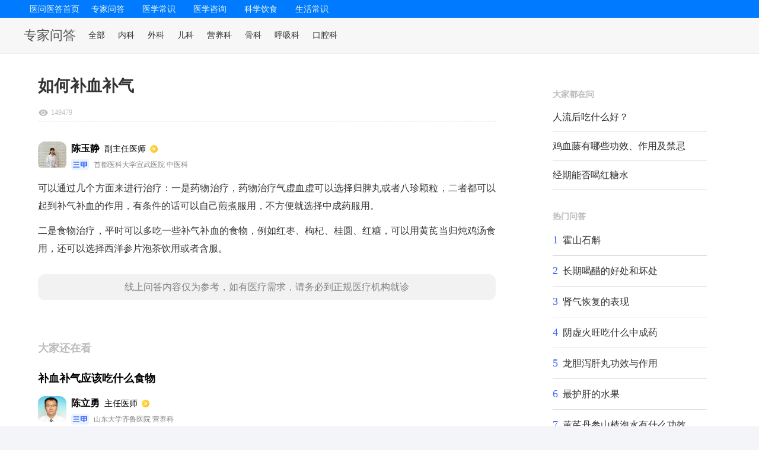

--- FILE ---
content_type: text/html; charset=UTF-8
request_url: https://pc.120v.com.cn/medical/zfinal4/47886jmzx.html
body_size: 10645
content:
<!-- static .sign94 --><!DOCTYPE html>
<html>
<head>
    <meta charset="UTF-8">
    <title>如何补血补气-医问医答</title>
    <meta content="如何补血补气" name="keywords">
    <link rel="stylesheet" type="text/css" href="//s1.120v.com.cn/pc120v/css/style.css"/>
    <link rel="stylesheet" type="text/css" href="//s1.120v.com.cn/pc120v/css/style_list.css"/>
    <link rel="stylesheet" type="text/css" href="//s1.120v.com.cn/pc120v/css/index_list.css"/>
    <link rel="stylesheet" type="text/css" href="//s1.120v.com.cn/pc120v/css/comment.css" />
    <link rel="stylesheet" type="text/css" href="//s1.120v.com.cn/mv1/css/commonpc.css?v=0.0.1"/>
    <link rel="stylesheet" type="text/css" href="//s1.120v.com.cn/mv1/css/iconfontpc.css"/>
    <link rel="stylesheet" type="text/css" href="//s1.120v.com.cn/pc120v/css/cover.css"/>
    <script type="text/javascript" src="//s1.120v.com.cn/pc120v/js/jquery-1.11.3.min.js"></script>
    <script type="text/javascript" src="//s1.120v.com.cn/mv1/js/flexible.min.js"></script>
    <script>
        var query = "如何补血补气";
        var depart = "中医科";
        var doc_id = 'https%3A%2F%2Fpc.120v.com.cn%2Fmedical%2Fzfinal4%2F47886jmzx.html';
    </script>
    <script>
        if (/Android|webOS|iPhone|iPod|mobile|BlackBerry|ucweb|SymbianOS/i.test(navigator.userAgent)) {
            var url = window.location.href;
            try {
                let host = window.location.host;
                let newHost = 'm.120v.com.cn';
                url = url.replace(host,newHost);
                if (host.indexOf(newHost) == -1) {
                    window.location.href = url;
                }
            } catch (e) { }
        }
    </script>
    <style>
        .info-card {
            border-bottom: 1px solid #eee;
        }
        .info-card h2 {
            color: #326cff;;
            margin-bottom: 15px;
            padding-bottom: 8px;
            border-bottom: 2px solid #326cff;;
            font-size: 20px;
        }
        .info-card h3 {
            color: #2980b9;
            margin: 15px 0 10px;
            font-size: 18px;
        }
        .info-grid {
            /*display: grid;*/
            grid-template-columns: repeat(auto-fill, minmax(200px, 1fr));
        }
        .info-item2 {
            display:flex;
            margin-bottom: 10px;
        }
        .info-item2 strong{ margin-right: 15px;min-width: 78px;text-align: end;}
        .info-item {
            margin-bottom: 10px;
        }
        .info-item strong {
            color: #555;
            display: block;
            margin-bottom: 5px;
        }
        .warning {
            background-color: #fff8e1;
            padding: 15px;
            border-left: 4px solid #ffc107;
            margin: 15px 0;
        }
        .lin{border-bottom: 1px dashed #ccc;
        margin-bottom: 10px;
        padding-bottom: 5px;
    }.item-desc{line-height: 2}.item-desc h4{margin: 8px 0;}.item-desc strong{display:block;}table{clear:both;border-collapse:collapse;border-spacing:0;}table td{padding:2px 10px;font-size:16px;line-height:26px;height:26px;vertical-align:middle;border:1px solid #e6e6e6}</style></head>
</head>
<body>
<div class="style_list">
    <!--header-->
    <div class="QZ_top">
        <article class="headertop header_bg">
    <div class="W1200_a" id="nav">
        <div class="nav_warpli">
            <div class="Nav_list1"><a href="/">医问医答首页</a></div>
            <div class="Nav_list Link">
                <a rel="nofollow" href="/ask/" class="Link">专家问答</a>
            </div>
                        <div class="Nav_list Link">
                <a rel="nofollow" href="/article/list_18-0-1.html" class="Link">医学常识</a>
            </div>
                        <div class="Nav_list Link">
                <a rel="nofollow" href="/article/list_19-0-1.html" class="Link">医学咨询</a>
            </div>
                        <div class="Nav_list Link">
                <a rel="nofollow" href="/article/list_20-0-1.html" class="Link">科学饮食</a>
            </div>
                        <div class="Nav_list Link">
                <a rel="nofollow" href="/article/list_21-0-1.html" class="Link">生活常识</a>
            </div>
                        <div class="clear"></div>
        </div>
    </div>
</article>        <div class="subnav">
            <div class="con">
                <div class="left">
                    <div class="h2"><a href="/ask/">专家问答</a></div>
                    <ul>
                        <li><a href="/ask/" >全部</a></li>
                                                                        <li><a href="/ask/list_19-1.html" >内科</a></li>
                                                <li><a href="/ask/list_666-1.html" >外科</a></li>
                                                <li><a href="/ask/list_23-1.html" >儿科</a></li>
                                                <li><a href="/ask/list_29-1.html" >营养科</a></li>
                                                <li><a href="/ask/list_35-1.html" >骨科</a></li>
                                                <li><a href="/ask/list_21-1.html" >呼吸科</a></li>
                                                <li><a href="/ask/list_604-1.html" >口腔科</a></li>
                                                                    </ul>
                </div>
                <div class="searchBar">

                </div>
            </div>
        </div>
    </div>
    <!--header_End-->
    <div class="index_warp">
        <div class="main">
            <div class="main-left">
                <div class="answer-list" style="margin-bottom:0;padding-bottom: 0;">
                    <div class="answer-item">
                        <h2>如何补血补气</h2>
                        <div class="item-desc"></div>
                        <div class="item-date lin">
                            <div class="num" style="margin-left: 0;"><span class="iconfont icon-eye"></span>
                                149479                            </div>
                        </div>
                    </div>
                </div>
                <!--answer_detail-->
                                <div class="answer-list">
                                        <div class="answer-item">
                        <a href="javascript:;">
                            <div class="item-doc">
                                <div class="doc-img"><img src="//c1.120v.com.cn/img/299_0_100_0/1654153054.2094/50bf7ee975cc174986c02c2f70bf7db2.jpg"></div>
                                <div class="doc-info">
                                    <div class="info-t">
                                        <span class="name">陈玉静</span><span
                                            class="title">副主任医师</span>
                                    </div>
                                    <div class="info-b">
                                        <img class="icon" src="//s1.120v.com.cn/mv1/images/icon_labelpc.png" />
                                        <span>首都医科大学宣武医院                                        中医科</span>
                                    </div>
                                </div>
                            </div>
                        </a>
                        <div class="item-desc">
                            <p>可以通过几个方面来进行治疗：一是药物治疗，药物治疗气虚血虚可以选择归脾丸或者八珍颗粒，二者都可以起到补气补血的作用，有条件的话可以自己煎煮服用，不方便就选择中成药服用。</p><p>二是食物治疗，平时可以多吃一些补气补血的食物，例如红枣、枸杞、桂圆、红糖，可以用黄芪当归炖鸡汤食用，还可以选择西洋参片泡茶饮用或者含服。</p>                        </div>
                        <div class="statement">线上问答内容仅为参考，如有医疗需求，请务必到正规医疗机构就诊</div>                    </div>
                                    </div>
                
                <!-- 推荐信息 start -->
                <div class="answer-list">
                    <div class="answer-title">大家还在看</div>
                                                            <div class="answer-item">
                        <a href="/ask/zfinal4/e81chgb2b.html">
                            <div class="item-bt"> 补血补气应该吃什么食物</div>
                            <div class="item-doc">
                                <div class="doc-img"><img src="//c1.120v.com.cn/img/299_0_100_0/1658201374.7299/0a820e4bbd10ba68165ebdfca5a98fb4.png"></div>
                                <div class="doc-info">
                                    <div class="info-t">
                                        <span class="name">陈立勇</span><span
                                            class="title">主任医师</span>
                                    </div>
                                    <div class="info-b">
                                        <img class="icon" src="//s1.120v.com.cn/mv1/images/icon_labelpc.png"/>
                                        <span>山东大学齐鲁医院 营养科</span>
                                    </div>
                                </div>
                            </div>
                            <div class="item-desc ellipsis">
                                补血气的食物中铁元素的含量是比较多的，所以可以适当的摄入芝麻、黑米、红豆等，但是植物铁在人体内并不是会被完全吸收的，所以建议摄入动物铁，可以选择猪血、鸭血等动物血制品，或者是红肉等，这些食物中的动物铁含量都是非常丰富的。如果存在严重贫血，还需要进行药物治疗。                            </div>
                                                    </a>
                    </div>
                                        <div class="answer-item">
                        <a href="/ask/zfinal6/d26h7i88f.html">
                            <div class="item-bt"> 补血补气吃什么最好？</div>
                            <div class="item-doc">
                                <div class="doc-img"><img src="//c1.120v.com.cn/img/299_0_100_0/1668750363.2926/8456492e047e698df9e5896e861cca9b.png"></div>
                                <div class="doc-info">
                                    <div class="info-t">
                                        <span class="name">尹德海</span><span
                                            class="title">主任医师</span>
                                    </div>
                                    <div class="info-b">
                                        <img class="icon" src="//s1.120v.com.cn/mv1/images/icon_labelpc.png"/>
                                        <span>中国医学科学院北京协和医院 中西医结合科</span>
                                    </div>
                                </div>
                            </div>
                            <div class="item-desc ellipsis">
                                患者在出现气血不足的情况下，建议在医生的指导下采用补充气血的药物来改善，期间是可以在医生指导下口服紫河车，紫河车也是属于干燥胎盘，它的成分含有蛋白质和钙等，也是具有抗衰老的作用，如果女性出现不孕或者气血不足以及身体瘦弱等，都是可以适量的服用紫河车改善，但服药期间也是需要1~2个疗程，效果会比较明显。如果当男性出现阳痿或者遗精，也是可以通过这些药物来改善。                            </div>
                                                    </a>
                    </div>
                                        <div class="answer-item">
                        <a href="/ask/zfinal4/5d9622mfm.html">
                            <div class="item-bt"> 补气补血选择什么中药配方比较好</div>
                            <div class="item-doc">
                                <div class="doc-img"><img src="//c1.120v.com.cn/img/299_0_100_0/1654153054.2094/50bf7ee975cc174986c02c2f70bf7db2.jpg"></div>
                                <div class="doc-info">
                                    <div class="info-t">
                                        <span class="name">陈玉静</span><span
                                            class="title">副主任医师</span>
                                    </div>
                                    <div class="info-b">
                                        <img class="icon" src="//s1.120v.com.cn/mv1/images/icon_labelpc.png"/>
                                        <span>首都医科大学宣武医院 中医科</span>
                                    </div>
                                </div>
                            </div>
                            <div class="item-desc ellipsis">
                                气血是身体必须的营养物质，气血亏虚会有肢体倦怠，乏困无力的表现，而且还觉得很头晕目眩，面色也是比较差的，容易失眠，做梦。可以用四物汤，当归补血汤等。在用药的时候，必须要遵医嘱，中成药补血补气效果是很好的，有复方阿胶浆，归脾丸、益气养血口服液、贞芪颗粒等。也可以吃一些帮助补血的食物，像是红枣桂圆，红糖枸杞，猪肝等，效果都是很不错的。                            </div>
                                                    </a>
                    </div>
                                        <div class="answer-item">
                        <a href="/ask/zfinal4/49dl85aah.html">
                            <div class="item-bt"> 补气养血吃什么药最好</div>
                            <div class="item-doc">
                                <div class="doc-img"><img src="//c1.120v.com.cn/img/299_0_100_0/1658288384.4037/882a16f1796b7096540883e85b2cfa4e.png"></div>
                                <div class="doc-info">
                                    <div class="info-t">
                                        <span class="name">谭维勇</span><span
                                            class="title">副主任医师</span>
                                    </div>
                                    <div class="info-b">
                                        <img class="icon" src="//s1.120v.com.cn/mv1/images/icon_labelpc.png"/>
                                        <span>山东中医药大学附属医院 中医免疫内科</span>
                                    </div>
                                </div>
                            </div>
                            <div class="item-desc ellipsis">
                                补气养血可以服用的药物是比较多的。1、熟地黄。能够补血滋润，经常用于萎黄血虚、眩晕心悸、血崩不止、潮热盗汗、头目昏花、耳鸣耳聋、便秘等等。2、黑豆。黑豆是一种清凉性的滋补强壮药物，可以祛风除热、解毒利尿、补肾养血。3、首乌。首乌是何首乌的根茎，生的称之为生首乌，可以用黑豆的汁搅拌均匀，上屉蒸一下，就变成了首乌，首乌可以补血补肾，视力减退、血虚失眠、肝肾精血亏虚、耳鸣眼花都可以吃首乌来解决。                            </div>
                                                    </a>
                    </div>
                                        <div class="answer-item">
                        <a href="/ask/zfinal4/3a8xc8aha.html">
                            <div class="item-bt"> 黄芪怎么吃补气效果最好</div>
                            <div class="item-doc">
                                <div class="doc-img"><img src="//c1.120v.com.cn/img/299_0_100_0/1658288384.4037/882a16f1796b7096540883e85b2cfa4e.png"></div>
                                <div class="doc-info">
                                    <div class="info-t">
                                        <span class="name">谭维勇</span><span
                                            class="title">副主任医师</span>
                                    </div>
                                    <div class="info-b">
                                        <img class="icon" src="//s1.120v.com.cn/mv1/images/icon_labelpc.png"/>
                                        <span>山东中医药大学附属医院 中医免疫内科</span>
                                    </div>
                                </div>
                            </div>
                            <div class="item-desc ellipsis">
                                黄芪是目前常见的一种中草药，它的功效以及作用非常多，主要具有去湿补气，另外对高血压，糖尿病，慢性肾炎都有一定的辅助治疗作用。另外对女性朋友来说，黄芪具有补益气，美容养颜的功效，可以用黄芪来煲汤或者煮粥。使用黄芪泡红枣喝茶也是可以补血补气的。黄芪的食用方法非常多，可根据自身情况选择相应的服用方法。                            </div>
                                                    </a>
                    </div>
                                        <div class="answer-item">
                        <a href="/ask/zfinal4/a9dugl006.html">
                            <div class="item-bt"> 补气补血吃什么药好</div>
                            <div class="item-doc">
                                <div class="doc-img"><img src="//c1.120v.com.cn/img/299_0_100_0/1654153054.2094/50bf7ee975cc174986c02c2f70bf7db2.jpg"></div>
                                <div class="doc-info">
                                    <div class="info-t">
                                        <span class="name">陈玉静</span><span
                                            class="title">副主任医师</span>
                                    </div>
                                    <div class="info-b">
                                        <img class="icon" src="//s1.120v.com.cn/mv1/images/icon_labelpc.png"/>
                                        <span>首都医科大学宣武医院 中医科</span>
                                    </div>
                                </div>
                            </div>
                            <div class="item-desc ellipsis">
                                补气补血应食用气血双补药物，补气药主要有人参、黄芪、白术等中药，补血主要有熟地、当归、芍药等中药，气血双补的就是八珍汤、十全大补汤、人参养荣汤、乌鸡百凤丸等。其中气血双补药物中，八珍汤最有代表性，十全大补汤是偏重补气和温阳，主要适用于阳气不足患者。人参养荣汤可以补益气血的、养心安神主要适用于兼有失眠患者。乌鸡百凤丸具有调理月经的功效，可用于女子月经不调等。                            </div>
                                                    </a>
                    </div>
                                        <div class="answer-item">
                        <a href="/ask/zfinal3/f3dsdir3r.html">
                            <div class="item-bt"> 补气补血可以吃哪些药</div>
                            <div class="item-doc">
                                <div class="doc-img"><img src="//c1.120v.com.cn/img/299_0_100_0/1654153054.2094/50bf7ee975cc174986c02c2f70bf7db2.jpg"></div>
                                <div class="doc-info">
                                    <div class="info-t">
                                        <span class="name">陈玉静</span><span
                                            class="title">副主任医师</span>
                                    </div>
                                    <div class="info-b">
                                        <img class="icon" src="//s1.120v.com.cn/mv1/images/icon_labelpc.png"/>
                                        <span>首都医科大学宣武医院 中医科</span>
                                    </div>
                                </div>
                            </div>
                            <div class="item-desc ellipsis">
                                补气补血应该从气、血两个方面进行，如果是单纯的气虚，常常表现为神情乏倦、不喜言谈、气短无力等，这个时候需要服补气的药物，常用的中药有太子参、党参、白术、茯苓等，中成药有补气益中汤、参苓白术散、四君子汤等。如果是单纯的血虚常表现为面色苍白，手脚冰冷，畏寒、失眠等，常用的中药有白芍、当归、阿胶等，中成药可以选择八珍内服丸。                            </div>
                                                    </a>
                    </div>
                                        <div class="answer-item">
                        <a href="/ask/zfinal4/3fbb39eew.html">
                            <div class="item-bt"> 补气的中药有哪几种？</div>
                            <div class="item-doc">
                                <div class="doc-img"><img src="//c1.120v.com.cn/img/299_0_100_0/1674898627.8419/4d29d87d40bfaa049261d86fcd85edef.jpg"></div>
                                <div class="doc-info">
                                    <div class="info-t">
                                        <span class="name">马伟</span><span
                                            class="title">副主任医师</span>
                                    </div>
                                    <div class="info-b">
                                        <img class="icon" src="//s1.120v.com.cn/mv1/images/icon_labelpc.png"/>
                                        <span>山东省立医院 全科</span>
                                    </div>
                                </div>
                            </div>
                            <div class="item-desc ellipsis">
                                补气的中药主要有人参和党参以及西洋参等药物，都是具有补气的效果，针对患者体质虚弱的患者也是能够改善症状。如果患者出现昏厥以及休克等，此时可在医生指导下采用人参来补气，效果比较显著。西洋参汤具有养阴清热的作用，若患者出现阴虚引起的气虚，此时采用西洋参是具有补气的功效。此外党参也是具有补肺气和补脾气的效果，在临床上应用还是比较广泛的。                            </div>
                                                    </a>
                    </div>
                                        <div class="answer-item">
                        <a href="/ask/zfinal3/a2f8rihhr.html">
                            <div class="item-bt"> 月经期吃什么补血</div>
                            <div class="item-doc">
                                <div class="doc-img"><img src="//c1.120v.com.cn/img/299_0_100_0/1655282858.7673/73e218a846658fa2973da29fd9ed69d1.jpg"></div>
                                <div class="doc-info">
                                    <div class="info-t">
                                        <span class="name">王凤英</span><span
                                            class="title">主任医师</span>
                                    </div>
                                    <div class="info-b">
                                        <img class="icon" src="//s1.120v.com.cn/mv1/images/icon_labelpc.png"/>
                                        <span>首都医科大学宣武医院 产科</span>
                                    </div>
                                </div>
                            </div>
                            <div class="item-desc ellipsis">
                                女性在经期因为身体会流失一些血分，因此可能会产生贫血，浑身乏力等现象，这种情况下，对身体进行补血是十分有必要的。一般在经期采取食物补血是最安全最普遍的方法，可以在经期食用一些大枣，红豆，枸杞，南瓜，桂圆等补血补气的食物，可以有效的改善女性在经期因为身体缺血所导致的乏力眩晕等症状。另外女性在经期应该注意避免过重的体力劳动，饮食和作息一定要有规律，保持愉快的心情和充足的睡眠，这样可以轻松愉快的度过经期。                            </div>
                                                    </a>
                    </div>
                                        <div class="answer-item">
                        <a href="/ask/zfinal3/ad59dllal.html">
                            <div class="item-bt"> ﻿补气血要吃什么</div>
                            <div class="item-doc">
                                <div class="doc-img"><img src="//c1.120v.com.cn/img/299_0_100_0/1654153054.2094/50bf7ee975cc174986c02c2f70bf7db2.jpg"></div>
                                <div class="doc-info">
                                    <div class="info-t">
                                        <span class="name">陈玉静</span><span
                                            class="title">副主任医师</span>
                                    </div>
                                    <div class="info-b">
                                        <img class="icon" src="//s1.120v.com.cn/mv1/images/icon_labelpc.png"/>
                                        <span>首都医科大学宣武医院 中医科</span>
                                    </div>
                                </div>
                            </div>
                            <div class="item-desc ellipsis">
                                女性患者出现气血不足在临床比较常见。补气血可以从以下几个方面：第一、饮食类，临床上肝脏类富含丰富的微量元素和铁，可以适量食用，比如猪肝、羊肝、鹅肝以及其他一些动物的肝脏，但由于胆固醇含量高，需要适量。除此之外，黑芝麻和黑木耳在中医中也是补血的食物。第二、药物类，临床上常用的中成药方剂，复方阿胶浆、驴胶补血冲剂以及气血双补口服液等等，在补血补气方面有很明显的效果。第三、日常注意事项，保证充足的休息、避免劳累、保持有规律的作息，戒烟戒酒和其他一些不良的生活方式，也是补充气血、调理气血的一个好办法。通过以上治疗，补充可以气血不足，能够得到较好的滋养。                            </div>
                                                    </a>
                    </div>
                                        <div class="answer-item">
                        <a href="/ask/zfinal3/5bfbxkqpq.html">
                            <div class="item-bt"> 补气的中药有什么</div>
                            <div class="item-doc">
                                <div class="doc-img"><img src="//c1.120v.com.cn/img/299_0_100_0/1654153054.2094/50bf7ee975cc174986c02c2f70bf7db2.jpg"></div>
                                <div class="doc-info">
                                    <div class="info-t">
                                        <span class="name">陈玉静</span><span
                                            class="title">副主任医师</span>
                                    </div>
                                    <div class="info-b">
                                        <img class="icon" src="//s1.120v.com.cn/mv1/images/icon_labelpc.png"/>
                                        <span>首都医科大学宣武医院 中医科</span>
                                    </div>
                                </div>
                            </div>
                            <div class="item-desc ellipsis">
                                补气的中药是非常多的，最常见的有黄芪、各种参类，比如，人参、西洋参、太子参等等，甘草、白术等也具有补气血的效果。补气的中成药也是非常多的，补气的中成药可以将很多种补气的药物集合起来，起到气血双补的效果，比如，四君子汤、六君子汤、补中益气汤等等。另外还有，另外还有适合亚健康患者服用的黄芪颗粒、金水宝之类的补肾补气的药物，也可以起到补气的效果。                            </div>
                                                    </a>
                    </div>
                                        <div class="answer-item">
                        <a href="/ask/zfinal6/a2ci1v66d.html">
                            <div class="item-bt"> 掉头发应该吃什么药</div>
                            <div class="item-doc">
                                <div class="doc-img"><img src="//c1.120v.com.cn/img/299_0_100_0/1669605240.0476/bbd85bd637f26d2cb7b8a1ae4b585dfc.png"></div>
                                <div class="doc-info">
                                    <div class="info-t">
                                        <span class="name">杨竹生</span><span
                                            class="title">主任医师</span>
                                    </div>
                                    <div class="info-b">
                                        <img class="icon" src="//s1.120v.com.cn/mv1/images/icon_labelpc.png"/>
                                        <span>首都医科大学附属北京同仁医院 皮肤科</span>
                                    </div>
                                </div>
                            </div>
                            <div class="item-desc ellipsis">
                                针对不同程度的脱发，需要采用不同的方法。如果只是轻微脱发现象，可能是由于睡眠不足、精神压力过大所致，此时应当调整生活作息，注意休息。如果脱发现象严重，首先可以考虑是由脂溢性脱发引起的症状，此时需要进行专业的医疗诊断。确诊后可以进行去脂治疗以及生发治疗厄，即先用药物控制头皮油脂的分泌、刺激毛囊的形成，比如安体舒通、米诺地尔酊。同时口服首乌生发片，能够有效促进毛发的生长。如果是因为气血亏虚而导致严重脱发，则需要补血补气，可以考虑养血生发胶囊、芪芳气血颗粒等药物。若有其他情况，需要根据不同病症确定恰当的治疗方案。                            </div>
                                                    </a>
                    </div>
                                        <div class="answer-item">
                        <a href="/ask/zfinal3/270lttqqr.html">
                            <div class="item-bt"> 适合月经期间做的运动</div>
                            <div class="item-doc">
                                <div class="doc-img"><img src="//c1.120v.com.cn/img/299_0_100_0/1655284765.2481/7dc7e2531a165d51297aa30ede7a78ac.png"></div>
                                <div class="doc-info">
                                    <div class="info-t">
                                        <span class="name">冯翠平</span><span
                                            class="title">副主任医师</span>
                                    </div>
                                    <div class="info-b">
                                        <img class="icon" src="//s1.120v.com.cn/mv1/images/icon_labelpc.png"/>
                                        <span>中日友好医院 妇产科</span>
                                    </div>
                                </div>
                            </div>
                            <div class="item-desc ellipsis">
                                女性在经期时最适合的运动就是瑜伽。瑜伽动作是比较缓慢的，而且轻微的抻拉肢体，会让女性感觉到身体格外的放松。做腹部轻揉的瑜伽动作还可以有效的缓解痛经，很好的促进经血的流通。其次女性在经期打乒乓球也是一项十分不错的选择，可以有效的锻炼女性的反应能力，让精神处于十分轻松的状态。经期需要注意的是，不要进行过于剧烈的运动，容易引起子宫收缩猛烈，从而引起经血增多，腹部疼痛等现象。女性经期要注意多食用一些补血补气的食物，不要食用生冷刺激性食物。                            </div>
                                                    </a>
                    </div>
                                        <div class="answer-item">
                        <a href="/ask/zfinal4/1d70fd99c.html">
                            <div class="item-bt"> 高血压可不可以喝枸杞红枣茶</div>
                            <div class="item-doc">
                                <div class="doc-img"><img src="//c1.120v.com.cn/img/299_0_100_0/1654153054.2094/50bf7ee975cc174986c02c2f70bf7db2.jpg"></div>
                                <div class="doc-info">
                                    <div class="info-t">
                                        <span class="name">陈玉静</span><span
                                            class="title">副主任医师</span>
                                    </div>
                                    <div class="info-b">
                                        <img class="icon" src="//s1.120v.com.cn/mv1/images/icon_labelpc.png"/>
                                        <span>首都医科大学宣武医院 中医科</span>
                                    </div>
                                </div>
                            </div>
                            <div class="item-desc ellipsis">
                                一般情况下高血压患者还是可以喝枸杞红枣茶的。枸杞有很好的降血脂、降血压的功效，补中益气可以让患有肾阴虚肝的高血压患者降低血压。红枣的功效也非常不错，安神补血、滋阴补阳、健脾胃等等的功效。枸杞红枣搭配在一起，就是补血补气的天然保健品，所以血压高的患者是可以食用的，对于降低患者的血压也可以起到一定的辅助治疗作用，配上菊花或者决明子，口感也是相当不错的。                            </div>
                                                    </a>
                    </div>
                                        <div class="answer-item">
                        <a href="/ask/zfinal4/0a1yynhhb.html">
                            <div class="item-bt"> 当归的吃法和用量</div>
                            <div class="item-doc">
                                <div class="doc-img"><img src="//c1.120v.com.cn/img/299_0_100_0/1658201374.7299/0a820e4bbd10ba68165ebdfca5a98fb4.png"></div>
                                <div class="doc-info">
                                    <div class="info-t">
                                        <span class="name">陈立勇</span><span
                                            class="title">主任医师</span>
                                    </div>
                                    <div class="info-b">
                                        <img class="icon" src="//s1.120v.com.cn/mv1/images/icon_labelpc.png"/>
                                        <span>山东大学齐鲁医院 营养科</span>
                                    </div>
                                </div>
                            </div>
                            <div class="item-desc ellipsis">
                                当归可以煎汤进行服用，通常只要六到十二克然后用酒生炒当归，这样的可以增加当归活血的功效。在中医学中当归也有养血调气的作用，它可以让身体内的气血各有各的归处，所以才会被称为当归。补血气、活血、止痛、调经、通便这些都是当归比较显著的功效。平常如果出现风湿痹痛、眩晕心悸、经血不调、痛经闭经、跌打损伤等等的症状，利有当归进行治疗效果也还是比较不错的。所以说当归的作用还是比较全面的，当归头和当归尾的功效也是不尽相同的，破血的话多会使用当归头，而当归尾则具有止血的功效。因此当归是很好的补血补气的圣品，如果配合一些其它的药材可能发挥更大的功效，不过这个最好在医生的指导下进行用药。                            </div>
                                                    </a>
                    </div>
                                        <div class="answer-item">
                        <a href="/ask/zfinal4/083j7ee2e.html">
                            <div class="item-bt"> 姜枣茶功效与作用</div>
                            <div class="item-doc">
                                <div class="doc-img"><img src="//c1.120v.com.cn/img/299_0_100_0/1658201374.7299/0a820e4bbd10ba68165ebdfca5a98fb4.png"></div>
                                <div class="doc-info">
                                    <div class="info-t">
                                        <span class="name">陈立勇</span><span
                                            class="title">主任医师</span>
                                    </div>
                                    <div class="info-b">
                                        <img class="icon" src="//s1.120v.com.cn/mv1/images/icon_labelpc.png"/>
                                        <span>山东大学齐鲁医院 营养科</span>
                                    </div>
                                </div>
                            </div>
                            <div class="item-desc ellipsis">
                                姜枣茶就是使用生姜、大枣为主要原料，再上盐、甘草、丁香、沉香等材料制成的。也可以只有生姜和红枣再加水进行煎煮，然后再调入红糖，这就是姜枣茶，可以直接当茶饮来饮用，一般坚持饮用半个月左右为一个疗程。姜枣茶的功效有：一是对肾气不固、气虚、身体虚弱有很好的疗效，例如病后、产后、老年人、尿频、遗尿等人群都比较适合饮用。二是对种畏寒、脾胃虚寒有好的治疗效果，姜枣茶有温中散寒和止呕的作用，患者出现经常恶心、呕吐、腹泻时可以使用，同时还具有了补血补气和回阳通脉的功效，阳虚、气虚人群使用也很好。风湿性关节炎、骨关节疼痛、腰肌劳损患者，如果能长期饮用对还是有很大益处的。                            </div>
                                                    </a>
                    </div>
                                        <div class="answer-item">
                        <a href="/ask/zfinal6/1a8p4h808.html">
                            <div class="item-bt"> 小孩可以吃三七粉吗</div>
                            <div class="item-doc">
                                <div class="doc-img"><img src="//c1.120v.com.cn/img/299_0_100_0/1667284983.9348/78c9230533ec7320955a10af804bf08a.png"></div>
                                <div class="doc-info">
                                    <div class="info-t">
                                        <span class="name">郑春华</span><span
                                            class="title">主任医师</span>
                                    </div>
                                    <div class="info-b">
                                        <img class="icon" src="//s1.120v.com.cn/mv1/images/icon_labelpc.png"/>
                                        <span>首都儿科研究所附属儿童医院 儿科</span>
                                    </div>
                                </div>
                            </div>
                            <div class="item-desc ellipsis">
                                三七粉是常见的一种中药，具有非常好的补血补气作用，所以很多人日常生活中都会服用一些三七粉。对于小孩来说，也可以适当服用三七粉，但是和成人服用方法和用量都有区别。小孩服用三七粉要采用温水冲服，每次的量不能超过5克。三七粉具有增强免疫力的功效，所以人体处于免疫力下降的阶段是可以适当服用三七粉的，不过小孩正处于免疫力增长和身体增长的阶段，这个时候服用三七粉反而不利于免疫力的增长。服用三七粉的注意事项：1、不能过量服用，每天只能服用6-10克，需要采用温水分2-3次进行送服。2、脾胃功能比较好的可以在饭前服用，如果肠胃功能较弱则需要在饭后服用。3、孕期不能服用三七粉，容易动胎气。4、服用三七粉期间不能吃蚕豆和鱼类食物。5、患有血虚无瘀者、女性经期都不能服用三七粉。                            </div>
                                                    </a>
                    </div>
                                        <div class="answer-item">
                        <a href="/ask/zfinal3/eb7y2it9t.html">
                            <div class="item-bt"> 人流后吃什么好？</div>
                            <div class="item-doc">
                                <div class="doc-img"><img src="//c1.120v.com.cn/img/299_0_100_0/1655284765.2481/7dc7e2531a165d51297aa30ede7a78ac.png"></div>
                                <div class="doc-info">
                                    <div class="info-t">
                                        <span class="name">冯翠平</span><span
                                            class="title">副主任医师</span>
                                    </div>
                                    <div class="info-b">
                                        <img class="icon" src="//s1.120v.com.cn/mv1/images/icon_labelpc.png"/>
                                        <span>中日友好医院 妇产科</span>
                                    </div>
                                </div>
                            </div>
                            <div class="item-desc ellipsis">
                                人流后的食物需要营养均衡并且营养丰富，例如可以使用一些鸡蛋，猪肉，鸡肉等食物，其中富含蛋白质元素，对于补充女性在人流后身体所需的营养具有很好的补充效果，另外在人流之后女性可以多使用一些富含维生素以及各种微量元素的水果和蔬菜，一方面可以防止便秘，一方面可以补充身体所需的营养，加强身体的免疫力从而让身体更好的恢复。另外因为在人流之后女性的身体处于气血十分虚亏损的状态，这个时候女性可以食用一些桂圆，大枣，红豆等补血补气的食物，对于女性的身体恢复也是具有一定的辅助作用的。                            </div>
                                                    </a>
                    </div>
                                        <div class="answer-item">
                        <a href="/ask/zfinal6/85f4fo323.html">
                            <div class="item-bt"> 鸡血藤有哪些功效、作用及禁忌</div>
                            <div class="item-doc">
                                <div class="doc-img"><img src="//c1.120v.com.cn/img/299_0_100_0/1669608647.9477/7287e2122121a30d26e7e178b04bbe54.png"></div>
                                <div class="doc-info">
                                    <div class="info-t">
                                        <span class="name">邵自强</span><span
                                            class="title">主任医师</span>
                                    </div>
                                    <div class="info-b">
                                        <img class="icon" src="//s1.120v.com.cn/mv1/images/icon_labelpc.png"/>
                                        <span>中日友好医院 神经内科</span>
                                    </div>
                                </div>
                            </div>
                            <div class="item-desc ellipsis">
                                鸡血藤是一种用于月经紊乱，舒经通络，活血补血补气的中药材。除此之外，还可以治疗风湿痹症，血虚，肢体活动不灵等等病症。使用时大多会配合其他药物，比如想要治疗痛经，调整月经紊乱的话，可以同时服用乌鸡白凤丸和益母草。服药过程中，切记搭配禁忌，不要吃辛辣和刺激性食物，不要饮酒，否则会影响治疗效果。                            </div>
                                                    </a>
                    </div>
                                        <div class="answer-item">
                        <a href="/ask/zfinal3/fc7k05fbf.html">
                            <div class="item-bt"> 经期能否喝红糖水</div>
                            <div class="item-doc">
                                <div class="doc-img"><img src="//c1.120v.com.cn/img/299_0_100_0/1655282858.7673/73e218a846658fa2973da29fd9ed69d1.jpg"></div>
                                <div class="doc-info">
                                    <div class="info-t">
                                        <span class="name">王凤英</span><span
                                            class="title">主任医师</span>
                                    </div>
                                    <div class="info-b">
                                        <img class="icon" src="//s1.120v.com.cn/mv1/images/icon_labelpc.png"/>
                                        <span>首都医科大学宣武医院 产科</span>
                                    </div>
                                </div>
                            </div>
                            <div class="item-desc ellipsis">
                                经期是可以喝红糖水的，但并不是每个女性都适合喝，比如月经量偏少和轻度痛经的女性可以喝一点温热的红糖水，对于缓解痛经有很大的帮助，还可以在一定的程度上加快血液的循环，使得月经量增多。但是，本身月经量本来就比较多的女性，还是谨慎一点，可以考虑月经期之后饮用，能够补血补气。                            </div>
                                                    </a>
                    </div>
                                                        </div>
            </div>
            <div class="main-right">
                <div class="label-wrap">
                    <div class="label-wrap">
                        <div class="label-box">
                            <div class="label-bt">大家都在问</div>
                            <div class="label-answer">
                                                                <ul>
                                                                        <li class="answer-item ellipsis-hot"><a href="/ask/zfinal3/eb7y2it9t.html">人流后吃什么好？</a>
                                    </li>
                                                                        <li class="answer-item ellipsis-hot"><a href="/ask/zfinal6/85f4fo323.html">鸡血藤有哪些功效、作用及禁忌</a>
                                    </li>
                                                                        <li class="answer-item ellipsis-hot"><a href="/ask/zfinal3/fc7k05fbf.html">经期能否喝红糖水</a>
                                    </li>
                                                                    </ul>
                                                            </div>
                        </div>
                        <div class="label-box">
                            <div class="label-bt">热门问答</div>
                            <div class="label-answer">
                                                                <ul>
                                                                        <li class="answer-item ellipsis-hot"><span class="num">1</span><a href="/medical/zfinal3/ac0czmb1k.html">霍山石斛</a>
                                    </li>
                                                                        <li class="answer-item ellipsis-hot"><span class="num">2</span><a href="/medical/zfinal4/8a3fzshdl.html">长期喝醋的好处和坏处</a>
                                    </li>
                                                                        <li class="answer-item ellipsis-hot"><span class="num">3</span><a href="/medical/zfinal4/bf07c9sgg.html">肾气恢复的表现</a>
                                    </li>
                                                                        <li class="answer-item ellipsis-hot"><span class="num">4</span><a href="/medical/zfinal3/3a904750e.html">阴虚火旺吃什么中成药</a>
                                    </li>
                                                                        <li class="answer-item ellipsis-hot"><span class="num">5</span><a href="/medical/zfinal4/d0fbqn2or.html">龙胆泻肝丸功效与作用</a>
                                    </li>
                                                                        <li class="answer-item ellipsis-hot"><span class="num">6</span><a href="/medical/zfinal6/a4aa42028.html">最护肝的水果</a>
                                    </li>
                                                                        <li class="answer-item ellipsis-hot"><span class="num">7</span><a href="/medical/zfinal3/79761toae.html">黄芪丹参山楂泡水有什么功效</a>
                                    </li>
                                                                        <li class="answer-item ellipsis-hot"><span class="num">8</span><a href="/medical/zfinal4/47886jmzx.html">如何补血补气</a>
                                    </li>
                                                                    </ul>
                                                            </div>
                        </div>
                    </div>
                </div>
            </div>
        </div>
        <div class="clear"></div>
    </div>

    <div class="QZ_bot">
        <div class="foot W1200">
            <div class="Copyright fl">
                <p><footer class="footer">
    <span>Copyright©2023 120v.com.cn <a target="_blank"
                                                          href="http://beian.miit.gov.cn/">京ICP备2021000342号-2</a></span>
</footer>
<div style="display:none">
    <script>
        var _hmt = _hmt || [];
        (function() {
            var hm = document.createElement("script");
            hm.src = "https://hm.baidu.com/hm.js?956a6d07f25da88befc7e5f923e7764b";
            var s = document.getElementsByTagName("script")[0];
            s.parentNode.insertBefore(hm, s);
        })();
    </script>

</div>

<a class="totop" id="totop" href="javascript:;"></a>
<script>
    $(document).ready(function () {
        //totop
        $("#totop").click(function () {
            $('html,body').animate({
                scrollTop: 0
            }, 100);
        });

        function toTop() {
            var top = $(window).scrollTop();
            if (top >= 400) {
                $(".totop").show();
            } else {
                $(".totop").hide();
            }
        }

        var t = null;
        $(window).scroll(function () {
            t && clearTimeout(t);
            t = setTimeout(toTop, 100);
        });
        $(window).scroll(function () {
            toTop();
        });

    });
</script></p>
            </div>
        </div>
    </div>
</div>
<script type="text/javascript" src="//s1.120v.com.cn/mv1/js/pv.js"></script>
<script type="text/javascript">
    pv_monitor('medical', '47886jmzx');
</script>
</body>
</html>


--- FILE ---
content_type: text/css
request_url: https://s1.120v.com.cn/pc120v/css/index_list.css
body_size: 280
content:
@charset "UTF-8";

/*首页的列表页*/
.banner_img{ padding-top: 20px;}
.banner_img,.banner_img img{ width: 100%; height: 270px;}
.h1_bt h1{ height: 25px;font-size: 20px;color: #7f7f7f;line-height:25px; font-weight: bold; padding-top: 23px;}

.con_left .list{height: 132px; border-bottom: 1px solid #eee; height: 132px; display: block; overflow: hidden; padding:30px 0;}
.con_left .list .img{width:190px; height: 132px; display:block; float: left; overflow: hidden;}
.con_left .list .img img{width: 100%; height: auto; min-height: 132px;}
.con_left .list .img img:hover{opacity: 0.9;}
.con_left .list .right{width: 620px; height: 132px; padding-left: 20px; display:block; float: right; font-size: 14px;}
.con_left .list .right .h2{height: 40px; line-height: 40px; white-space: nowrap; text-overflow: ellipsis; overflow: hidden; font-size: 21px;}
.con_left .list .right p{ font-size: 14px;color: #aaa; padding-top: 10px;  margin-bottom: 15px;height: 45px; display: block; overflow:hidden; line-height: 24px; display: -webkit-box; -webkit-line-clamp: 2; -webkit-box-orient: vertical; word-break: break-all;      }
.con_left .list .right .a_list{width: 100%; height: 22px; overflow: hidden;}
.con_left .list .right .a_list a{ color:#007AFF;padding: 0 20px 0 0; height: 22px;line-height: 22px; }
.con_left .list .right .a_list a:hover{text-decoration: underline;}
.con_left .list .right .h2:hover{color:#007AFF;}
.con_left .list .right .a_list .span2{ float: right;color: #b9b9b9;overflow: hidden; font-size: 12px;padding-top: 6px;height: 20px; }

--- FILE ---
content_type: text/css
request_url: https://s1.120v.com.cn/pc120v/css/comment.css
body_size: 1520
content:
@charset "utf-8";
a {color: #3f3f3f;}
.clear {clear: both}
.con {width: 1200px;margin:0 auto;}

/*详情*/
.news_infor{padding-top: 9px;}
.news_infor span{color: #525252; font-size: 18px; }
.news_infor p{ font-size: 16px; width: 100%; text-indent:2em; color: #525252; line-height: 36px;}
.news_infor table ,
.news_infor video,
.news_infor iframe,
.news_infor embed,
.news_infor img{max-width: 100%; margin: 0 auto; margin-bottom: 30px;}
.news_infor h3{margin-top: 10px;margin-bottom: 10px;}



.index_warp{ width: 100%;}
.center{ width: 1200px; margin: 0 auto;}
/* 列表nav*/

.season {height: 78px;padding-bottom: 20px;position: relative;overflow: hidden}
.season span {width: 70px;height: 78px;display: block;float: left;font-size: 28px;text-align: center;line-height: 78px}
.season .span1 a {background: #fc6d68;color: #fff;display: block}
.season .span2 a {background: #88b33e;color: #fff;display: block}
.season .span3 a {background: #f7af4a;color: #fff;display: block}
.season .span4 a {background: #64bce9;color: #fff;display: block}
.season .span1 a:hover,.season .span2 a:hover,.season .span3 a:hover,.season .span4 a:hover {	background: #333;	color: #fff}
.season_img {width: 70px;height: 78px;position: absolute;background: url(../images/jijie_custom.png) no-repeat 0 -40px;left: 0;top: 0;display: block;z-index: 999}
.season ul {width: 205px;background: url(../images/jijie_custom.png) no-repeat -210px -40px;display: block;float: left;padding-left: 25px;height: 78px;overflow: hidden}
.season li {background: 0;line-height: 26px;display: block;height: 26px;overflow: hidden}

/*面包屑*/
.crumb_nav { height: 54px; line-height: 54px; }
.crumb_nav a { font-size: 14px; color: #525252; }
.crumb_nav span { font-size: 12px; color: #525252; font-family: SimSun; }


/*养生*/
.h3 {font-size: 18px;color: #7f7f7f;line-height: 70px;font-weight: bold;}
.h3  a{ color: #7f7f7f;}
.list3 li {display: block;float: left;margin-right:12px;margin-bottom: 12px;text-align: center;line-height: 44px}
.list3 li a {width: 45px;height: 45px;background: #e7eaf0;display: block;border-radius: 20px; font-size: 13px;}
.list3 li a:hover {font-size: 15px}
/*24*/
.list4 li {display: block;float: left;margin-right: 4px;margin-bottom:4px;text-align: center;line-height: 35px}
.list4 li a {width: 53px;height: 35px;background: #f6f6f6;display: block;color: #007AFF}
.list4 li a:hover {background: #007AFF;color: #fff}
/*节日养生*/
.list5 ul {border-left: 8px solid #f2b329;display: block;background: #f7f7f7;padding: 10px 0 5px 15px;height: auto;overflow: hidden}
.list5 li {display: block;float: left;line-height: 30px;background: 0}
.list5 li a {display: block;white-space: nowrap;padding-right: 30px}

.list6 ul li {display: inline-block;float: left;width: 65px;height: 32px;overflow: hidden;text-align: center;line-height: 30px;margin-bottom: 10px;margin-right: 4px;}
.list6 ul li a {color: #007AFF;display: block;border: 1px solid #eee;height: 30px;overflow: hidden}
.list6 ul li a:hover {color: #fff;background: #007AFF;display: block;border: 1px solid #007AFF}
.list7 ul li {background: url(../images/jijie_list.png) no-repeat left center;text-align: right;padding-left: 15px;color: #939393;overflow: hidden;line-height: 28px;font-size: 12px}
.list7 ul li a {width: 230px;height: 28px;display: block;float: left;text-align: left;font-size: 14px;overflow: hidden; white-space: nowrap;text-overflow: ellipsis;}

/*左右侧*/
.con_left{ width: 830px;display: block; float: left; overflow: hidden; margin-right: 25px;}
.con_right{width: 345px; float: right; overflow: hidden;}
/*热门标签1*/
.MinR_1 .h3, .MinR_2 .h3,.MinR_3 .h3 ,.MinR_4 .h3{line-height: 70px;font-size: 18px;font-weight: bold;color: #7f7f7f;}
.MinR_1 ul li {display: inline-block; float: left;width: 65px;height: 32px; overflow: hidden;text-align: center;line-height: 30px;margin-bottom: 10px;margin-right: 4px;  }
.MinR_1 ul li a {color: #007AFF; display: block; border: 1px solid #eee; font-size: 14px;}
.MinR_1 ul li a:hover {color: #fff;background: #007AFF;display: block; border: 1px solid #007AFF;}
/*热门文章*/
 .MinR_2 ul{margin-top: -10px; }
 .MinR_2 ul li{ height: 36px; line-height: 36px;  white-space: nowrap; *white-space: inherit; text-overflow: ellipsis;overflow:hidden;}
 .MinR_2 ul li em{ width: 20px; height: 20px; display: block; float: left;line-height: 20px;text-align: center; background: #cccccc; font-size: 12px;color: #fff; border-radius: 20px; margin: 8px 10px 8px 0;}
 .MinR_2 ul li .em1{background: #007AFF;}
 .MinR_2 ul li a{ font-size: 14px;}
/*热门专题*/
.MinR_3 ul{ width: 110%;}
.MinR_3 ul li{ float: left; width: 169px; height:150px; overflow: hidden; position: relative; margin: 0 20px 20px 0;}
.MinR_3 ul li .img,.MinR_3 ul li .img img{ width:100%; height: 110px;display: block;}
.MinR_3 ul li .p{ width: 100%;font-size: 14px;height: 40px; line-height: 40px; background: #007AFF; color:#fff; text-align: center;overflow:hidden; white-space: nowrap; text-overflow: ellipsis; display: block; position: absolute; left: 0; bottom: 0; }
.MinR_3 ul li .p:hover{ filter:alpha(opacity=80);opacity:0.8;   }
/*最新文章*/
.margin_a{ margin-top: -20px;}
.MinR_4 ul{ margin-top: -10px;}
.MinR_4 ul li{ width: 100%; height: 28px; line-height: 28px; font-size: 14px; }
.MinR_4 ul li i{ display: inline-block; width: 6px; height:6px; background:#007AFF; vertical-align: middle; border-radius: 2px; margin-top: -21px; margin-right: 8px;}
.MinR_4 ul li a { height: 28px; overflow: hidden;display: inline-block; width: 330px;white-space: nowrap;text-overflow: ellipsis;color: #3f3f3f;}

/*专区介绍*/
.MinR_5{}
.MinR_5 p{color: #888; line-height: 22px;}
/*广告*/
.con_adv {border: 1px solid #e3e3e3;margin-top: 20px;}
.MinR_adv {border: 1px solid #eee;margin-top: 20px }

--- FILE ---
content_type: text/css
request_url: https://s1.120v.com.cn/mv1/css/iconfontpc.css
body_size: 3044
content:
@font-face {font-family: "iconfont";
  src: url('//at.alicdn.com/t/font_2381177_1ngdvss7roa.eot?t=1614240305349'); /* IE9 */
  src: url('//at.alicdn.com/t/font_2381177_1ngdvss7roa.eot?t=1614240305349#iefix') format('embedded-opentype'), /* IE6-IE8 */
  url('[data-uri]') format('woff2'),
  url('//at.alicdn.com/t/font_2381177_1ngdvss7roa.woff?t=1614240305349') format('woff'),
  url('//at.alicdn.com/t/font_2381177_1ngdvss7roa.ttf?t=1614240305349') format('truetype'), /* chrome, firefox, opera, Safari, Android, iOS 4.2+ */
  url('//at.alicdn.com/t/font_2381177_1ngdvss7roa.svg?t=1614240305349#iconfont') format('svg'); /* iOS 4.1- */
}

.iconfont {
  font-family: "iconfont" !important;
  font-size: 18px;
  font-style: normal;
  -webkit-font-smoothing: antialiased;
  -moz-osx-font-smoothing: grayscale;
}

.icon-warning:before {
  content: "\e643";
}

.icon-search:before {
  content: "\e63e";
}

.icon-eye:before {
  content: "\e63d";
}

.icon-quanke:before {
  content: "\e63c";
}

.icon-huxike:before {
  content: "\e63b";
}

.icon-guke:before {
  content: "\e63a";
}

.icon-neike:before {
  content: "\e639";
}

.icon-waike:before {
  content: "\e638";
}

.icon-erke:before {
  content: "\e637";
}


--- FILE ---
content_type: text/css
request_url: https://s1.120v.com.cn/pc120v/css/cover.css
body_size: 38
content:
body {
    background-color: #FFFFFF;
}
.main {
    width: 1200px;
    margin: 10px auto;
}
.main-left {
    width: 820px;
}
.fix {
    position: fixed;
    top: 0;
    left: 50%;
    margin-left: 244px;
    z-index: 9;
}
.totop {
    left:74%;
    bottom: 65px;
}
.footer{
    border-top:0;
    height: auto;
}